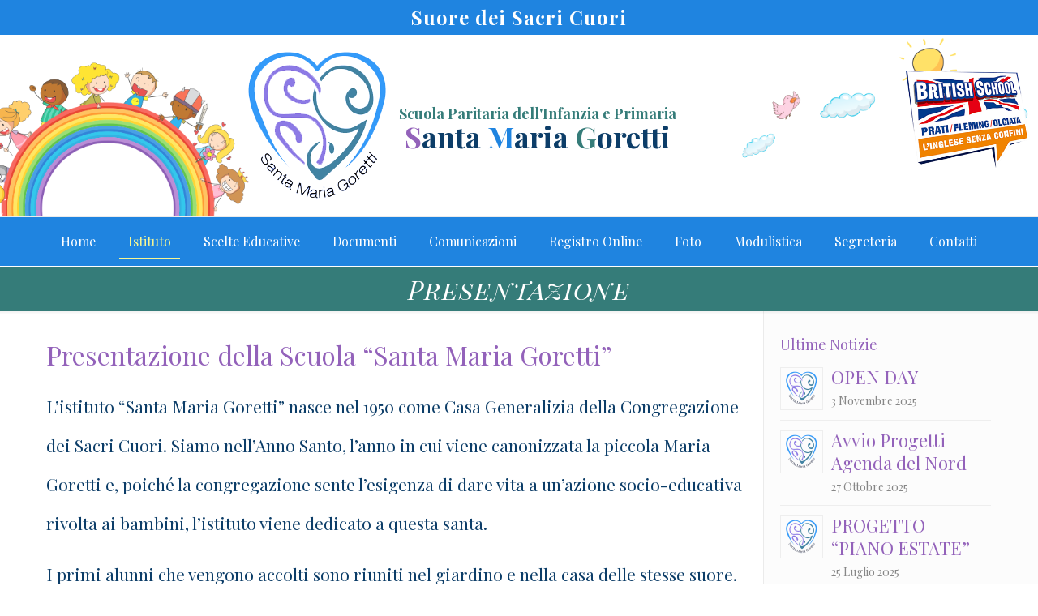

--- FILE ---
content_type: text/css
request_url: https://www.scuolasantamariagoretti.it/wp-content/themes/betheme-child/style.css?ver=21.5.7
body_size: 2053
content:
/*
Theme Name: Betheme Child
Theme URI: https://themes.muffingroup.com/betheme/
Template: betheme
Author: Muffin group
Author URI: https://muffingroup.com/
Description: The biggest WordPress Theme ever
Version: 21.5.7.1584529962
Updated: 2020-03-18 12:12:42

colors

grigio chiaro
#b7bdc4

oro
#ab913c

rosso
#932434

blu
#0a3f5d 

*/

.logo-overflow.header-stack #Top_bar:not(.is-sticky) .logo {
			background-image: url('https://scuolasantamariagoretti.it/wp-content/themes/betheme-child/images/bg-header-mobile.png') !important;  
		background-position: center center;
		background-repeat: no-repeat;
		background-size: cover;    

}


@media screen and (min-width: 768px) {
	.logo-overflow.header-stack #Top_bar:not(.is-sticky) .logo {
		background-image: url('https://scuolasantamariagoretti.it/wp-content/themes/betheme-child/images/bg-header.png') !important;  
		background-position: center center;
		background-repeat: no-repeat;
		background-size: cover;
	}
}

a:hover {
    text-decoration: none !important;
}

input:focus,
input:active,
input:visited,
button:focus,
button:active, 
button:visited,
a:active, 
a:focus,
a:visited {
  outline: 0;
  outline: none;
  border: none;
  -moz-outline-style: none;
}

body:not(.template-slider) #Header {
    min-height: 0px !important;
}


#Action_bar .contact_details {
    display: -ms-flexbox;
    display: -webkit-flex;
    display: flex;
    -webkit-flex-direction: column;
    -ms-flex-direction: column;
    flex-direction: column;
    -webkit-flex-wrap: nowrap;
    -ms-flex-wrap: nowrap;
    flex-wrap: nowrap;
    -webkit-justify-content: center;
    -ms-flex-pack: center;
    justify-content: center;
    -webkit-align-content: center;
    -ms-flex-line-pack: center;
    align-content: center;
    -webkit-align-items: center;
    -ms-flex-align: center;
    align-items: center;
}

@media screen and (min-width: 768px) {
	#Action_bar .contact_details {
	    display: -ms-flexbox;
	    display: -webkit-flex;
	    display: flex;
	    -webkit-flex-direction: row;
	    -ms-flex-direction: row;
	    flex-direction: row;
	    -webkit-flex-wrap: wrap;
	    -ms-flex-wrap: wrap;
	    flex-wrap: wrap;
		-webkit-justify-content: center;
		-ms-flex-pack: center;
		justify-content: center;
	    -webkit-align-content: center;
	    -ms-flex-line-pack: center;
	    align-content: center;
	    -webkit-align-items: center;
	    -ms-flex-align: center;
	    align-items: center;
	    width: 100%;
	}
}

#Action_bar .contact_details li {
    padding: 6px 0 !important;
}

#Action_bar .contact_details li.slogan {
    display: block !important;
    font-size: 20px;
    font-weight: 600;
    letter-spacing: 1px;
    line-height: 1.3;
    text-align: center;
}

@media only screen and (min-width: 768px) {
	#Action_bar .contact_details li.slogan {
	    font-size: 24px;
	}
}

@media only screen and (min-width: 1366px) {
	#Action_bar .contact_details li.slogan {
	    font-size: 24px;
	    font-weight: bold;
		letter-spacing: 2px;
		line-height: 1;
		padding: 15px 0 !important;
	}
}

@media only screen and (min-width: 1920px) {
	#Action_bar .contact_details li.slogan {
	    font-size: 32px;
	    letter-spacing: 3px;

	}
}

#Side_slide #menu ul li a {
    font-size: 14px;
}

@media only screen and (min-width: 1024px) {
	#menu > ul > li > a {
	    font-size: 16px !important;
	}
}

#Action_bar > div > div > ul > li.empty {
	width: 5%;
}

#Action_bar .contact_details li:last-child {
    margin: 0 auto !important;
}

.header-stack #Top_bar .logo {
	display: -ms-flexbox;
    display: -webkit-flex;
    display: flex;
    -webkit-flex-direction: column;
    -ms-flex-direction: column;
    flex-direction: column;
    -webkit-flex-wrap: wrap;
    -ms-flex-wrap: wrap;
    flex-wrap: wrap;
    -webkit-justify-content: center;
    -ms-flex-pack: center;
    justify-content: center;
    -webkit-align-content: center;
    -ms-flex-line-pack: center;
    align-content: center;
    -webkit-align-items: center;
    -ms-flex-align: center;
    align-items: center;
    padding: 10px !important;
    text-align: center !important;
    margin: 0 auto !important;
    width: 100% !important;
}

@media screen and (min-width: 768px) {
	.header-stack #Top_bar .logo {
  display: -ms-flexbox;
    display: -webkit-flex;
    display: flex;
    -webkit-flex-direction: row;
    -ms-flex-direction: row;
    flex-direction: row;
    -webkit-flex-wrap: wrap;
    -ms-flex-wrap: wrap;
    flex-wrap: wrap;
    -webkit-justify-content: center;
    -ms-flex-pack: center;
    justify-content: center;
    -webkit-align-content: center;
    -ms-flex-line-pack: center;
    align-content: center;
    -webkit-align-items: center;
    -ms-flex-align: center;
    align-items: center;
	}
}

.intestazione_box {
	display: -ms-flexbox;
    display: -webkit-flex;
    display: flex;
    -webkit-flex-direction: column;
    -ms-flex-direction: column;
    flex-direction: column;
    -webkit-flex-wrap: nowrap;
    -ms-flex-wrap: nowrap;
    flex-wrap: nowrap;
    -webkit-justify-content: center;
    -ms-flex-pack: center;
    justify-content: center;
    -webkit-align-content: center;
    -ms-flex-line-pack: center;
    align-content: center;
    -webkit-align-items: center;
    -ms-flex-align: center;
    align-items: center;
    text-align: center;
/*     line-height: 1.5; */
    font-size: 24px;
/*     height: 200px; */
/* 	font-family: 'Arizonia', cursive; */
/* 	font-family: 'Cinzel', sans-serif; */

}

.intestazione {
	padding: 5px 0 15px;
	color: #0c3d68;
	line-height: 1;
	margin: 0;
	font-size: 26px;
/* 	text-shadow: 2px 1px 2px rgba(35, 67, 12, 0.65); */
	width: 100%;
	font-weight: bold;
}

@media screen and (min-width: 768px) {
	.intestazione {
    font-size: 28px;
    }
}

@media screen and (min-width: 1024px) {
	.intestazione {
    font-size: 32px;
    }
}

@media screen and (min-width: 1240px) {
	.intestazione {
    font-size: 36px;
    }
}

@media screen and (min-width: 1366px) {
	.intestazione {
    font-size: 40px;
    }
}

@media screen and (min-width: 1440px) {
	.intestazione {
    font-size: 44px;
    }
}

@media screen and (min-width: 1600px) {
	.intestazione {
    font-size: 48px;
    }
}

@media screen and (min-width: 1920px) {
	.intestazione {
    font-size: 56px;
    }
}

.intestazione .scuola {
    font-size: 50%;
    color: #357c79;
}

.intestazione .santa {
    color:#9362ba;
}

.intestazione .maria {
    color:#1f84e0;
}

.intestazione .goretti {
    color:#357c79;
}

#Top_bar > div > div {
	margin: 0 !important;
	width: 100% !important;
}

.header-stack.header-center #Top_bar #menu,
.header-stack.header-center #Top_bar:not(.is-sticky) .menu_wrapper {
    background: #1f84e0;
}
.header-stack.header-center #Top_bar:not(.is-sticky) .menu_wrapper {
    width: 100%;
}

@media only screen and (min-width: 1440px) {
	#menu > ul > li > a {
	    font-size: 18px !important;
/* 	    font-weight: bold !important; */
	}
}

@media only screen and (min-width: 1600px) {
	#menu > ul > li > a {
	    font-size: 20px !important;
	}
}

@media only screen and (min-width: 1920px) {
	#menu > ul > li > a {
	    font-size: 22px !important;
	}
}

#Top_bar .menu li ul li {
    width: 300px !important;
}

#Subheader {
    padding: 10px 0 !important;
}

.hesperiden.tparrows {
    background: rgba(15, 56, 98, 0.7) !important;
}

.rpwe-block li {
	line-height: 24px;
}
.image_frame {
    width: 50%;
    text-align: center;
    margin: 0 auto !important;
}

hr {
    background-color: #a1131b !important;
    color: #a1131b !important;
    height: 1px;
}

body.single-post div.author-date > span.date > span {
	display: none;
}

.page-list-ext .page-list-ext-title {
    padding-top: 30px;
}

.grid .post-footer {
    display: none;
}

.image_frame:not(.no_link) .image_wrapper img:not(.ls-l) {
    margin-bottom: -5px!important;
}

/* .post-meta .category, */
span.vcard.author.post-author,
div.author-date > span.date > span.label {
	display: none;
}

.with_aside .content_wrapper {
    max-width: 94% !important;
}

#Content {
/* 	padding-bottom: 0px; */
}

.no-share .section-post-header .single-photo-wrapper.image .image_frame {
    display: none;
}

.rpwe-summary {
    font-size: 16px !important;
}

.rpwe-time {
    color: #878787 !important;
    font-size: 14px !important;
}

#Footer > div.widgets_wrapper > div {
	max-width: 100% !important;
	margin: 0 1%;
}

#Footer .widgets_wrapper .widget {
    text-align: center;
}

#Footer .widgets_wrapper .widget p {
    text-align: center;
    font-size: 18px;
    margin: 0 !important;
}

#Footer h4 {
	font-size: 24px;
	line-height: 32px;
	margin-bottom: 10px;
}

.widget_nav_menu ul {
    list-style-type: none !important;;
    padding: 0 !important;
    background: none !important;
}

.widget_nav_menu ul li:after {
	border: none !important;
}

.widget_nav_menu ul li a {
    padding:0 !important;
    text-align: center;
}

.footer-copy-center #Footer .footer_copy {
    background-color: #001b3b;
}

.footer-copy-center #Footer .footer_copy .copyright {
    font-size: 12px;
}

#Footer .footer_copy .one {
    margin-bottom: 0px !important;
    padding-top: 5px !important;
    min-height: 30px !important;
}

#Footer a {
    text-align: center;
    font-size: 18px;
}

.wpcf7-submit {
	font-size: 15px;
    min-width: 100%;
}

.post-footer .post-links {
    float: left !important;
    border-left-width: 0px !important;
}

.post-footer {
    width: 15%;
}

.image_frame:not(.no_link) .image_wrapper img:not(.ls-l){
	margin-bottom:0px !important;
}

.rpwe-block h3 {
	line-height: 1.3 !important;

}

.rpwe-block a {
	font-size: 22px !important;
}

body.home .with_aside .sections_group {
	padding-top: 0 !important;
}


.inglese {
	margin-left: auto;
}


.logo-overflow #Top_bar #logo {
    margin-left: auto;
}

/*
.header-stack #Top_bar .logo #logo, .header-stack #Top_bar .logo .custom-logo-link {
	margin: 0 auto;
}
*/
/*
a#logo {
	margin-left: auto;
	padding-right: 20px !important;
}

p.intestazione {
    padding-right: 20px;
}
*/